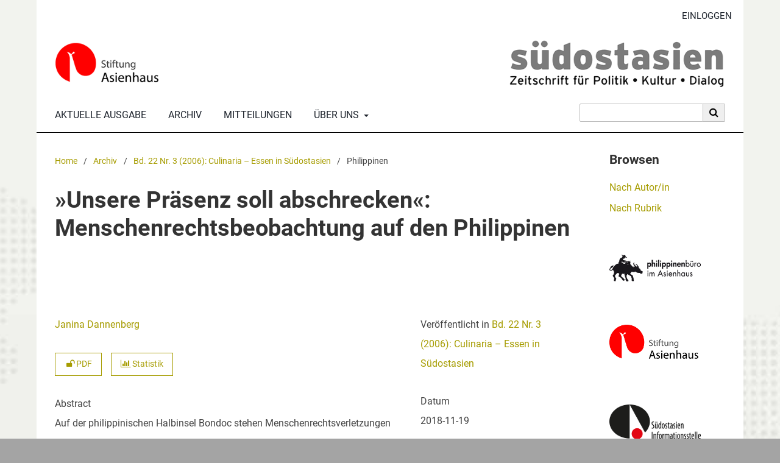

--- FILE ---
content_type: text/html; charset=utf-8
request_url: https://hasp.ub.uni-heidelberg.de/journals/soa/article/view/5579
body_size: 5639
content:


	
<!DOCTYPE html>
<html lang="de" xml:lang="de">
<head>
	<meta charset="utf-8">
	<meta name="viewport" content="width=device-width, initial-scale=1.0">
	<title>
		»Unsere Präsenz soll abschrecken«: Menschenrechtsbeobachtung auf den Philippinen
							| südostasien – Zeitschrift für Politik • Kultur • Dialog
			</title>

	
<link rel="icon" href="https://hasp.ub.uni-heidelberg.de/journals/public/journals/15/favicon_de_DE.png" />
<meta name="generator" content="Open Journal Systems 3.4.0.8" />
<link rel="schema.DC" href="http://purl.org/dc/elements/1.1/" />
<meta name="DC.Creator.PersonalName" content="Janina Dannenberg"/>
<meta name="DC.Date.created" scheme="ISO8601" content="2018-11-19"/>
<meta name="DC.Date.dateSubmitted" scheme="ISO8601" content="2018-06-14"/>
<meta name="DC.Date.issued" scheme="ISO8601" content="2018-11-20"/>
<meta name="DC.Date.modified" scheme="ISO8601" content="2018-11-20"/>
<meta name="DC.Description" xml:lang="de" content="Auf der philippinischen Halbinsel Bondoc stehen Menschenrechtsverletzungen an Bauern auf der Tagesordnung. Landlose Bauern, die sich für ihr Recht auf eigenen Boden, das ihnen die staatliche Agrarreform seit 1988 zuschreibt, einsetzen, werden gezielt schikaniert, bedroht oder verhaftet. Die Philippinen sind formal ein moderner, demokratischer Rechtsstaat, der die UN-Menschenrechtscharta unterzeichnet hat. Es ist die staatliche Aufgabe, ihre Einhaltung auch zu garantieren.   "/>
<meta name="DC.Format" scheme="IMT" content="application/pdf"/>
<meta name="DC.Identifier" content="5579"/>
<meta name="DC.Identifier.DOI" content="10.11588/soa.2006.3.5579"/>
<meta name="DC.Identifier.URI" content="https://hasp.ub.uni-heidelberg.de/journals/soa/article/view/5579"/>
<meta name="DC.Language" scheme="ISO639-1" content="de"/>
<meta name="DC.Rights" content="Copyright (c) 2006 Janina Dannenberg"/>
<meta name="DC.Rights" content="http://creativecommons.org/licenses/by-sa/4.0"/>
<meta name="DC.Source" content="südostasien – Zeitschrift für Politik • Kultur • Dialog"/>
<meta name="DC.Source.ISSN" content="2625-5391"/>
<meta name="DC.Source.Issue" content="3"/>
<meta name="DC.Source.Volume" content="22"/>
<meta name="DC.Source.URI" content="https://hasp.ub.uni-heidelberg.de/journals/soa"/>
<meta name="DC.Title" content="»Unsere Präsenz soll abschrecken«: Menschenrechtsbeobachtung auf den Philippinen"/>
<meta name="DC.Type" content="Text.Serial.Journal"/>
<meta name="DC.Type.articleType" content="Philippinen"/>
<meta name="gs_meta_revision" content="1.1"/>
<meta name="citation_journal_title" content="südostasien – Zeitschrift für Politik • Kultur • Dialog"/>
<meta name="citation_journal_abbrev" content="soa"/>
<meta name="citation_issn" content="2625-5391"/> 
<meta name="citation_author" content="Janina Dannenberg"/>
<meta name="citation_title" content="»Unsere Präsenz soll abschrecken«: Menschenrechtsbeobachtung auf den Philippinen"/>
<meta name="citation_language" content="de"/>
<meta name="citation_date" content="2006"/>
<meta name="citation_volume" content="22"/>
<meta name="citation_issue" content="3"/>
<meta name="citation_doi" content="10.11588/soa.2006.3.5579"/>
<meta name="citation_abstract_html_url" content="https://hasp.ub.uni-heidelberg.de/journals/soa/article/view/5579"/>
<meta name="citation_abstract" xml:lang="de" content="Auf der philippinischen Halbinsel Bondoc stehen Menschenrechtsverletzungen an Bauern auf der Tagesordnung. Landlose Bauern, die sich für ihr Recht auf eigenen Boden, das ihnen die staatliche Agrarreform seit 1988 zuschreibt, einsetzen, werden gezielt schikaniert, bedroht oder verhaftet. Die Philippinen sind formal ein moderner, demokratischer Rechtsstaat, der die UN-Menschenrechtscharta unterzeichnet hat. Es ist die staatliche Aufgabe, ihre Einhaltung auch zu garantieren.   "/>
<meta name="citation_pdf_url" content="https://hasp.ub.uni-heidelberg.de/journals/soa/article/download/5579/5486"/>
<link rel="icon" href="https://hasp.ub.uni-heidelberg.de/journals/public/journals/15/ubhdOjsThemeHelper_jSetupPageFavicon_de.png">
	<link rel="stylesheet" href="https://hasp.ub.uni-heidelberg.de/journals/soa/$$$call$$$/page/page/css?name=stylesheet" type="text/css" /><link rel="stylesheet" href="https://hasp.ub.uni-heidelberg.de/journals/soa/$$$call$$$/page/page/css?name=font" type="text/css" /><link rel="stylesheet" href="https://hasp.ub.uni-heidelberg.de/journals/lib/pkp/styles/fontawesome/fontawesome.css?v=3.4.0.8" type="text/css" /><link rel="stylesheet" href="https://hasp.ub.uni-heidelberg.de/journals/soa/$$$call$$$/page/page/css?name=ubhdOjsThemeStylesheetJournal" type="text/css" /><link rel="stylesheet" href="https://hasp.ub.uni-heidelberg.de/journals/plugins/generic/logoManager/css/logoManager.css?v=3.4.0.8" type="text/css" /><link rel="stylesheet" href="https://hasp.ub.uni-heidelberg.de/journals/plugins/generic/socialMedia/css/socialMedia.css?v=3.4.0.8" type="text/css" /><link rel="stylesheet" href="https://hasp.ub.uni-heidelberg.de/journals/plugins/generic/ubhdStatistics/css/ojs/ubhdStatistics.css?v=3.4.0.8" type="text/css" /><link rel="stylesheet" href="https://statistik.ub.uni-heidelberg.de/oas-javascript-frontend/css/statistik.min.css?v=3.4.0.8" type="text/css" /><link rel="stylesheet" href="https://hasp.ub.uni-heidelberg.de/journals/plugins/generic/browseOptions/css/browseOptions.css?v=3.4.0.8" type="text/css" /><link rel="stylesheet" href="https://hasp.ub.uni-heidelberg.de/journals/plugins/generic/ubhdSearch/css/ubhdSearch.css?v=3.4.0.8" type="text/css" /><link rel="stylesheet" href="https://hasp.ub.uni-heidelberg.de/journals/plugins/generic/ubhdSearch/css/ubhdSearchOjs.css?v=3.4.0.8" type="text/css" /><link rel="stylesheet" href="https://hasp.ub.uni-heidelberg.de/journals/public/journals/15/styleSheet.css?d=2025-03-11+15%3A59%3A26" type="text/css" />
</head>
<body style="background-image: url('https://hasp.ub.uni-heidelberg.de/journals/public/journals/15/ubhdOjsThemeHelper_jSetupPageBodyImgBg_de.jpg'); background-position: center;  background-size: cover;" class="pkp_page_article pkp_op_view" dir="ltr">

	<div class="pkp_structure_page ubhdOjsThemeHelper_narrow">

				<header class="pkp_structure_head ubhdOjsTheme_desktop" id="headerNavigationContainer" role="banner">
						
 <nav class="cmp_skip_to_content" aria-label="Springe zu Inhalt-Links">
	<a href="#pkp_content_main">Zum Inhalt springen</a>
	<a href="#siteNav">Zur Hauptnavigation springen</a>
		<a href="#pkp_content_footer">Zur Fußzeile springen</a>
</nav>

			<div class="pkp_head_wrapper">

				<div class="pkp_site_name_wrapper">
										<div class="pkp_site_name ubhdOjsTheme_nameLeft" style="padding: 0px 20px;">
											<a href="        	https://hasp.ub.uni-heidelberg.de/journals/soa/index
        " class="is_img">
														<img src="https://hasp.ub.uni-heidelberg.de/journals/public/journals/15/ubhdOjsThemeHelper_jSetupHeaderDesktopImg_de.png" width="1400" height="146" alt="Logo" />
													</a>
										</div>
				</div>

				
				<nav class="pkp_site_nav_menu" aria-label="Website-Navigation">
					<a id="siteNav"></a>
					<div class="pkp_navigation_primary_row">
						<div class="pkp_navigation_primary_wrapper">
							
																			
	<ul id="navigationPrimary" class="pkp_navigation_primary pkp_nav_list">
								<li class="currentNavigationItem">
				<a href="https://hasp.ub.uni-heidelberg.de/journals/soa/issue/current">
					                                            <dfn class="pkp_screen_reader">1:</dfn> Aktuelle Ausgabe
                                        				</a>
							</li>
								<li class="archivesNavigationItem">
				<a href="https://hasp.ub.uni-heidelberg.de/journals/soa/issue/archive">
					                                            <dfn class="pkp_screen_reader">2:</dfn> Archiv
                                        				</a>
							</li>
								<li class="announcementsNavigationItem">
				<a href="">
					                                            <dfn class="pkp_screen_reader">3:</dfn> Mitteilungen
                                        				</a>
							</li>
								<li class="aboutNavigationItem ubhdOjsTheme_menuHasChildren">
				<a href="#">
					                                            <dfn class="pkp_screen_reader">4:</dfn> Über uns
                                        				</a>
									<ul>
																					<li class="">
									<a href="https://hasp.ub.uni-heidelberg.de/journals/soa/about">
																					<dfn class="pkp_screen_reader">4.1:</dfn> Über die Zeitschrift
																			</a>
								</li>
																												<li class="">
									<a href="https://hasp.ub.uni-heidelberg.de/journals/soa/about/submissions">
																					<dfn class="pkp_screen_reader">4.2:</dfn> Einreichungen
																			</a>
								</li>
																																									<li class="">
									<a href="https://hasp.ub.uni-heidelberg.de/journals/soa/about/privacy">
																					<dfn class="pkp_screen_reader">4.4:</dfn> Erklärung zum Schutz persönlicher Daten
																			</a>
								</li>
																												<li class="">
									<a href="https://hasp.ub.uni-heidelberg.de/journals/soa/about/contact">
																					<dfn class="pkp_screen_reader">4.5:</dfn> Kontakt
																			</a>
								</li>
																		</ul>
							</li>
					</ul>


				

																						            <form class="ubhdSearch_openSearch" action="https://hasp.ub.uni-heidelberg.de/journals/soa/search/results" method="post" role="search">
                <input type="hidden" name="csrfToken" value="c65570e6d55a1a467ebf2ea999fdf4a4" />
                <input name="query" value="" type="text" aria-label="Suchanfrage">

                <button type="submit" aria-label="Suche ausführen">
                        <i class="fa fa-search" aria-hidden="true"></i>
                </button>
        </form>
    
													</div>

					</div>

					<div class="pkp_navigation_user_wrapper" id="navigationUserWrapper">
						
	<ul id="navigationUser" class="pkp_navigation_user pkp_nav_list">
															<li class="profile user_loginNavigationItem">
				<a href="https://hasp.ub.uni-heidelberg.de/journals/soa/login">
					                                            <dfn class="pkp_screen_reader">2:</dfn> Einloggen
                                        				</a>
							</li>
														
			</ul>


					</div>
				</nav>
			</div><!-- .pkp_head_wrapper -->
					</header><!-- .pkp_structure_head -->

		                 <header class="pkp_structure_head ubhdOjsTheme_mobile" id="headerNavigationContainer" role="banner">
                                                
 <nav class="cmp_skip_to_content" aria-label="Springe zu Inhalt-Links">
	<a href="#pkp_content_main">Zum Inhalt springen</a>
	<a href="#siteNav">Zur Hauptnavigation springen</a>
		<a href="#pkp_content_footer">Zur Fußzeile springen</a>
</nav>

                        <div class="pkp_head_wrapper">

                                <div class="pkp_site_name_wrapper">
                                        <button class="pkp_site_nav_toggle">
                                                <span>Open Menu</span>
                                        </button>
                                                                                <div class="pkp_site_name">
                                                                                        <a href="        	https://hasp.ub.uni-heidelberg.de/journals/soa/index
        " class="is_text">südostasien – Zeitschrift für Politik • Kultur • Dialog</a>
                                                                                </div>
                                </div>
			
				
                                <nav class="pkp_site_nav_menu" aria-label="Website-Navigation">
                                        <a id="siteNav"></a>
                                        <div class="pkp_navigation_primary_row">
                                                <div class="pkp_navigation_primary_wrapper">

                                                                                                                                                        
	<ul id="navigationPrimary" class="pkp_navigation_primary pkp_nav_list">
								<li class="currentNavigationItem">
				<a href="https://hasp.ub.uni-heidelberg.de/journals/soa/issue/current">
					                                            <dfn class="pkp_screen_reader">1:</dfn> Aktuelle Ausgabe
                                        				</a>
							</li>
								<li class="archivesNavigationItem">
				<a href="https://hasp.ub.uni-heidelberg.de/journals/soa/issue/archive">
					                                            <dfn class="pkp_screen_reader">2:</dfn> Archiv
                                        				</a>
							</li>
								<li class="announcementsNavigationItem">
				<a href="">
					                                            <dfn class="pkp_screen_reader">3:</dfn> Mitteilungen
                                        				</a>
							</li>
								<li class="aboutNavigationItem ubhdOjsTheme_menuHasChildren">
				<a href="#">
					                                            <dfn class="pkp_screen_reader">4:</dfn> Über uns
                                        				</a>
									<ul>
																					<li class="">
									<a href="https://hasp.ub.uni-heidelberg.de/journals/soa/about">
																					<dfn class="pkp_screen_reader">4.1:</dfn> Über die Zeitschrift
																			</a>
								</li>
																												<li class="">
									<a href="https://hasp.ub.uni-heidelberg.de/journals/soa/about/submissions">
																					<dfn class="pkp_screen_reader">4.2:</dfn> Einreichungen
																			</a>
								</li>
																																									<li class="">
									<a href="https://hasp.ub.uni-heidelberg.de/journals/soa/about/privacy">
																					<dfn class="pkp_screen_reader">4.4:</dfn> Erklärung zum Schutz persönlicher Daten
																			</a>
								</li>
																												<li class="">
									<a href="https://hasp.ub.uni-heidelberg.de/journals/soa/about/contact">
																					<dfn class="pkp_screen_reader">4.5:</dfn> Kontakt
																			</a>
								</li>
																		</ul>
							</li>
					</ul>


                                

                                                                                                                                                                                <div class="pkp_navigation_search_wrapper">
                                                                        <a href="https://hasp.ub.uni-heidelberg.de/journals/soa/search" class="pkp_search pkp_search_desktop">
                                                                                <span class="fa fa-search" aria-hidden="true"></span>
                                                                                Suchen
                                                                        </a>
                                                                </div>
                                                                                                        </div>

                                        </div>

                                        <div class="pkp_navigation_user_wrapper" id="navigationUserWrapper">
                                                
	<ul id="navigationUser" class="pkp_navigation_user pkp_nav_list">
															<li class="profile user_loginNavigationItem">
				<a href="https://hasp.ub.uni-heidelberg.de/journals/soa/login">
					                                            <dfn class="pkp_screen_reader">2:</dfn> Einloggen
                                        				</a>
							</li>
														
			</ul>


                                        </div>

					            <form class="ubhdSearch_openSearch" action="https://hasp.ub.uni-heidelberg.de/journals/soa/search/results" method="post" role="search">
                <input type="hidden" name="csrfToken" value="c65570e6d55a1a467ebf2ea999fdf4a4" />
                <input name="query" value="" type="text" aria-label="Suchanfrage">

                <button type="submit" aria-label="Suche ausführen">
                        <i class="fa fa-search" aria-hidden="true"></i>
                </button>
        </form>
    
                                </nav>
                        </div><!-- .pkp_head_wrapper -->
			                </header><!-- .pkp_structure_head -->

						<div class="pkp_structure_content has_sidebar_right">
			<div class="pkp_structure_main" role="main">
				<a id="pkp_content_main"></a>

<div class="page page_article">
			<nav class="cmp_breadcrumbs" role="navigation" aria-label="Sie sind hier:">
	<ol>
		<li>
			<a href="https://hasp.ub.uni-heidelberg.de/journals/soa/index">
				Home
			</a>
			<span class="separator">/</span>
		</li>
		<li>
			<a href="https://hasp.ub.uni-heidelberg.de/journals/soa/issue/archive">
				Archiv
			</a>
			<span class="separator">/</span>
		</li>
					<li>
				<a href="https://hasp.ub.uni-heidelberg.de/journals/soa/issue/view/517">
					Bd. 22 Nr. 3 (2006): Culinaria – Essen in Südostasien
				</a>
				<span class="separator">/</span>
			</li>
				<li class="current" aria-current="page">
			<span aria-current="page">
									Philippinen
							</span>
		</li>
	</ol>
</nav>
	
		  	 <article class="obj_article_details">

		
	<h1>
		»Unsere Präsenz soll abschrecken«: Menschenrechtsbeobachtung auf den Philippinen
			</h1>

	                        
	<div class="row ubhdOjsThemeHelper_articleSidebarPosRight">
		<div class="main_entry">
			                                <section class="item authors">
                                        <h2 class="pkp_screen_reader">Autor/innen</h2>
                                        <ul class="authors">
                                                                                        <li>
                                                        <span class="name">
																											<a href="https://hasp.ub.uni-heidelberg.de/journals/soa/browse/authors?givenName=Janina&amp;familyName=Dannenberg">
																	                                                                Janina Dannenberg
																	</a>
																
                                                                                                                                                                                                
                                                        </span>
							                                                </li>
                                                                                </ul>
                                </section>
                        
                                                                                <div class="item galleys">
                                        <label class="pkp_screen_reader">
                                                Downloads
                                        </label>
                                        <ul class="value galleys_links">
                                                                                                        <li>
                                                                
	
													

<a class="ubhdOjsTheme_buttonHighlighted obj_galley_link pdf" href="https://hasp.ub.uni-heidelberg.de/journals/soa/article/view/5579/5486">
							<i class="fa fa-unlock" aria-hidden="true"></i>
				PDF
			        
</a>
                                                        </li>
                                                							<li>
								
<div class="ubhdStatistics_article">
<a class="cmp_button" title="Statistikübersicht" href="5579/statistics"><i class="fa fa-bar-chart"></i> Statistik</a>
</div>

							</li>
							<li>
								
							</li>
                                        </ul>
                                </div>
                                                
                                                                                <section class="item abstract">
                                        <label>Abstract</label>
                                        <p>Auf der philippinischen Halbinsel Bondoc stehen Menschenrechtsverletzungen an Bauern auf der Tagesordnung. Landlose Bauern, die sich für ihr Recht auf eigenen Boden, das ihnen die staatliche Agrarreform seit 1988 zuschreibt, einsetzen, werden gezielt schikaniert, bedroht oder verhaftet. Die Philippinen sind formal ein moderner, demokratischer Rechtsstaat, der die UN-Menschenrechtscharta unterzeichnet hat. Es ist die staatliche Aufgabe, ihre Einhaltung auch zu garantieren.   </p>
                                </section>
                        
<div class="entry_details ubhdOjsTheme_articleDetailsMobile">

                <div class="item issue">
                                                <div class="value"> Veröffentlicht in <a href="https://hasp.ub.uni-heidelberg.de/journals/soa/issue/view/517">Bd. 22 Nr. 3 (2006): Culinaria – Essen in Südostasien</a></div>
                </div>

                                                        <div class="item versions">
                                                <div class="label">
															Datum
							                                                </div>
                                                <div class="value">
                                                        2018-11-19
                                                </div>
                                        </div>
                
                                                                                 <div class="item doi">
                                <div class="label">
                                        DOI
                                </div>
                                <div class="value">
                                        <a href="https://doi.org/10.11588/soa.2006.3.5579">
                                                https://doi.org/10.11588/soa.2006.3.5579
                                        </a>
                                </div>
                        </div>
                

                                        <div class="item urn">
                                <div class="label">URN</div>
                                <ul class="value">
                                                                        <li>
                                                <a href="https://nbn-resolving.de/urn:nbn:de:bsz:16-soa-55790">https://nbn-resolving.de/urn:nbn:de:bsz:16-soa-55790</a> (PDF)
                                        </li>
                                                                </ul>
                        </div>
                
                                                                <div class="item copyright">
                                        <div class="label">
                                                Lizenz
                                        </div>
                                                                                                                                                                                                                <p>Copyright (c) 2006 Janina Dannenberg</p>
                                                                                                                <a rel="license" href="https://creativecommons.org/licenses/by-sa/4.0/"><img alt="Creative Commons License" src="//i.creativecommons.org/l/by-sa/4.0/88x31.png" /></a><p>Dieses Werk steht unter der <a rel="license" href="https://creativecommons.org/licenses/by-sa/4.0/">Lizenz Creative Commons Namensnennung - Weitergabe unter gleichen Bedingungen 4.0 International</a>.</p>
                                                                                                                                
                                </div>
                
                        
                        

                </div>


			<div class="ubhdOjsTheme_articleAdditionalMetadata">
			                        <div class="item section">
                                <div class="label">
                                        Rubrik<span>:</span>
                                </div>
                                <div class="value">
                                                                                Philippinen
                                                                                        </a>
                                                                        </div>
                        </div>
                        
                        
			                        
						                        <div class="item languages">
                                <div class="label">
					Sprache<span>:</span>
                                </div>
                                <div class="value">
					                                                de                                                                        </div>
                        </div>
                        
                                                
			                        
                                                
			                        
                                                
			                        
                                                
			                        
			                        
			

                        

			</div>

		</div>
		<div class="entry_details ubhdOjsTheme_articleDetailsDesktop">

		                        
		<div class="item issue">
			                	<div class="value"> Veröffentlicht in <a href="https://hasp.ub.uni-heidelberg.de/journals/soa/issue/view/517">Bd. 22 Nr. 3 (2006): Culinaria – Essen in Südostasien</a></div>
		</div>

		                                        <div class="item versions">
                                                <div class="label">
							                                                                Datum
                                                                                                        </div>
                                                <div class="value">
							2018-11-19		
                                                </div>
                                        </div>
                
		                                                	                      	<div class="item doi">
                        	<div class="label">
                        		DOI
                                </div>
                                <div class="value">
                                	<a href="https://doi.org/10.11588/soa.2006.3.5579">
                                        	https://doi.org/10.11588/soa.2006.3.5579
                                       	</a>
                                </div>
                        </div>
		

					<div class="item urn">
				<div class="label">URN</div>
				<ul class="value">
									<li>
						<a href="https://nbn-resolving.de/urn:nbn:de:bsz:16-soa-55790">https://nbn-resolving.de/urn:nbn:de:bsz:16-soa-55790</a> (PDF)
					</li>
								</ul>
			</div>
		
                                                                <div class="item copyright">
                                        <div class="label">
                                                Lizenz
                                        </div>
                                                                                                                                                                                                                <p>Copyright (c) 2006 Janina Dannenberg</p>
                                                                                                                <a rel="license" href="https://creativecommons.org/licenses/by-sa/4.0/"><img alt="Creative Commons License" src="//i.creativecommons.org/l/by-sa/4.0/88x31.png" /></a><p>Dieses Werk steht unter der <a rel="license" href="https://creativecommons.org/licenses/by-sa/4.0/">Lizenz Creative Commons Namensnennung - Weitergabe unter gleichen Bedingungen 4.0 International</a>.</p>
                                                                                                                                
                                </div>
                
			
                        
	
		</div>
	</div>
</article>

	

</div><!-- .page -->

	</div><!-- pkp_structure_main -->

									<div class="pkp_structure_sidebar left" role="complementary">
				<div class="pkp_block block_browseOptions">
        <span class="title">Browsen</span>
        <div class="content">
                <ul>
						                        	<li class="browse_by_author"><a title="Link zur 'Browsen nach Autor/in'-Seite" href="https://hasp.ub.uni-heidelberg.de/journals/soa/browse/authors">Nach Autor/in</a></li>
						                                                	<li class="browse_by_section"><a title="Link zur 'Browsen nach Rubrik'-Seite" href="https://hasp.ub.uni-heidelberg.de/journals/soa/browse/sections">Nach Rubrik</a></li>
                                                                        
                </ul>
        </div>
</div>

<div class="pkp_block block_custom" id="customblock-philippinenbuero">
	<h2 class="title pkp_screen_reader">philippinenbuero</h2>
	<div class="content">
		<div class="content"><img src="https://hasp.ub.uni-heidelberg.de/journals/public/site/images/admin/philippinenBuero_klein.png" alt=""></div>
	</div>
</div>
<div class="pkp_block block_custom" id="customblock-asienhaus">
	<h2 class="title pkp_screen_reader">asienhaus</h2>
	<div class="content">
		<div class="content"><a title="Link zur Homepage" href="https://www.asienhaus.de"><img src="https://hasp.ub.uni-heidelberg.de/journals/public/site/images/admin/stiftung_asienhaus_logo_klein.png" alt=""></a></div>
	</div>
</div>
<div class="pkp_block block_custom" id="customblock-informationsstelle">
	<h2 class="title pkp_screen_reader">informationsstelle</h2>
	<div class="content">
		<div class="content"><img src="https://hasp.ub.uni-heidelberg.de/journals/public/site/images/admin/soai_logo_klein.png" alt=""></div>
	</div>
</div>
	<div class="pkp_block logoManagerBlock">
        	<h2 class="title">Ein Angebot von</h2>
                <div class="content">
                	<a title="Logo 'HASP'" href="https://hasp.ub.uni-heidelberg.de/?lang=de"><img style="width: 100px;" alt="HASP Logo" src="https://hasp.ub.uni-heidelberg.de/journals/public/site/logomanager_default_1_de.png" /></a>
                </div>
	</div>
	<div class="pkp_block logoManagerBlock">
        	<h2 class="title">Hosted by</h2>
                <div class="content">
                	<a title="Logo 'Universitätsbibliothek Heidelberg'" href="https://www.ub.uni-heidelberg.de/de"><img style="width: 200px;" alt="Logo UB Heidelberg" src="https://hasp.ub.uni-heidelberg.de/journals/public/site/logomanager_default_5_de.png" /></a>
                </div>
	</div>


			</div><!-- pkp_sidebar.left -->
			</div><!-- pkp_structure_content -->

<div class="pkp_structure_footer_wrapper" role="contentinfo">
	<a id="pkp_content_footer"></a>

	<div class="pkp_structure_footer left">
		
<div class="socialMediaFooter">
<div class="block_socialMedia socialMediaShare left">
                <div class="content">
                <div class="logos">
                                                <div class="facebook logo">
                                <a href="http://www.facebook.com/sharer.php?u=https%3A%2F%2Fhasp.ub.uni-heidelberg.de%2Fjournals%2Fsoa" title="Teile diese Zeitschrift auf Deiner Facebook-Seite">
                                        <img src="https://hasp.ub.uni-heidelberg.de/journals/plugins/generic/socialMedia/images/logo_facebook.png" alt="Facebook Logo">
                                </a>
                        </div>
                                                                                                <div class="x logo">
                                <a href="https://twitter.com/intent/tweet?text=südostasien%20–%20Zeitschrift%20für%20Politik%20•%20Kultur%20•%20Dialog" title="Teile diese Zeitschrift auf Deinem X-Kanal">
                                                                                                                                        <img src="https://hasp.ub.uni-heidelberg.de/journals/plugins/generic/socialMedia/images/logo_x_bright.png" alt="X Logo">
                                </a>
                        </div>
                        			                                                <div class="linkedin logo">
                                <a href="https://www.linkedin.com/shareArticle?mini=true&amp;url=https%3A%2F%2Fhasp.ub.uni-heidelberg.de%2Fjournals%2Fsoa" title="Teile diese Zeitschrift auf Deiner LinkedIn-Seite">
                                        <img src="https://hasp.ub.uni-heidelberg.de/journals/plugins/generic/socialMedia/images/logo_linkedin.png" alt="LinkedIn Logo">
                                </a>
                        </div>
                                        </div>
        </div>
</div>

</div>

					                                <div class="ubhdOjsTheme_footer_issn">
                                                                                        <div class="ubhdOjsTheme_issn"><span class="ubhdOjsTheme_issn_label">ISSN</span> <span class="ubhdOjsTheme_issn_value">1434-7067</span></div>
                                                                                                                                <div class="ubhdOjstheme_eissn"><span class="ubhdOjsTheme_issn_label">eISSN</span> <span class="ubhdOjsTheme_issn_value">2625-5391</span></div>
                                                                        </div>
                        		
		
		
		
		
		

	</div>
</div><!-- pkp_structure_footer_wrapper -->

</div><!-- pkp_structure_page -->

<script src="https://hasp.ub.uni-heidelberg.de/journals/lib/pkp/lib/vendor/components/jquery/jquery.min.js?v=3.4.0.8" type="text/javascript"></script><script src="https://hasp.ub.uni-heidelberg.de/journals/lib/pkp/lib/vendor/components/jqueryui/jquery-ui.min.js?v=3.4.0.8" type="text/javascript"></script><script src="https://hasp.ub.uni-heidelberg.de/journals/plugins/themes/default/js/lib/popper/popper.js?v=3.4.0.8" type="text/javascript"></script><script src="https://hasp.ub.uni-heidelberg.de/journals/plugins/themes/default/js/lib/bootstrap/util.js?v=3.4.0.8" type="text/javascript"></script><script src="https://hasp.ub.uni-heidelberg.de/journals/plugins/themes/default/js/lib/bootstrap/dropdown.js?v=3.4.0.8" type="text/javascript"></script><script src="https://hasp.ub.uni-heidelberg.de/journals/plugins/themes/default/js/main.js?v=3.4.0.8" type="text/javascript"></script><script src="https://hasp.ub.uni-heidelberg.de/journals/plugins/themes/ubhdOjsTheme//js/journalScript.js?v=3.4.0.8" type="text/javascript"></script><script src="https://www.ub.uni-heidelberg.de/cdn/handlebars/latest/handlebars.min.js?v=3.4.0.8" type="text/javascript"></script><script src="https://www.ub.uni-heidelberg.de/cdn/d3/d3.min.js?v=3.4.0.8" type="text/javascript"></script><script src="https://statistik.ub.uni-heidelberg.de/oas-javascript-frontend/js/bundle.min.js?v=3.4.0.8" type="text/javascript"></script><script src="https://hasp.ub.uni-heidelberg.de/journals/plugins/generic/ubhdSearch/js/ubhdSearch.js?v=3.4.0.8" type="text/javascript"></script>

<span class="Z3988" title="ctx_ver=Z39.88-2004&amp;rft_id=https%3A%2F%2Fhasp.ub.uni-heidelberg.de%2Fjournals%2Fsoa%2Farticle%2Fview%2F5579&amp;rft_val_fmt=info%3Aofi%2Ffmt%3Akev%3Amtx%3Ajournal&amp;rft.language=de&amp;rft.genre=article&amp;rft.title=s%C3%BCdostasien+%E2%80%93+Zeitschrift+f%C3%BCr+Politik+%E2%80%A2+Kultur+%E2%80%A2+Dialog&amp;rft.jtitle=s%C3%BCdostasien+%E2%80%93+Zeitschrift+f%C3%BCr+Politik+%E2%80%A2+Kultur+%E2%80%A2+Dialog&amp;rft.atitle=%C2%BBUnsere+Pr%C3%A4senz+soll+abschrecken%C2%AB%3A+Menschenrechtsbeobachtung+auf+den+Philippinen&amp;rft.artnum=5579&amp;rft.stitle=soa&amp;rft.volume=22&amp;rft.issue=3&amp;rft.aulast=Dannenberg&amp;rft.aufirst=Janina&amp;rft.date=2018-11-19&amp;rft.au=Janina+Dannenberg&amp;rft_id=info%3Adoi%2F10.11588%2Fsoa.2006.3.5579&amp;rft.issn=1434-7067&amp;rft.eissn=2625-5391"></span>

</body>
</html>


--- FILE ---
content_type: text/css;charset=utf-8
request_url: https://hasp.ub.uni-heidelberg.de/journals/soa/$$$call$$$/page/page/css?name=font
body_size: 343
content:
@font-face{font-family:'Roboto';font-style:normal;font-weight:400;src:url('//hasp.ub.uni-heidelberg.de/journals/plugins/themes/ubhdOjsTheme/fonts/Roboto-Regular.eot');src:local(''),url('//hasp.ub.uni-heidelberg.de/journals/plugins/themes/ubhdOjsTheme/fonts/Roboto-Regular.eot?#iefix') format('embedded-opentype'),url('//hasp.ub.uni-heidelberg.de/journals/plugins/themes/ubhdOjsTheme/fonts/Roboto-Regular.woff2') format('woff2'),url('//hasp.ub.uni-heidelberg.de/journals/plugins/themes/ubhdOjsTheme/fonts/Roboto-Regular.woff') format('woff'),url('//hasp.ub.uni-heidelberg.de/journals/plugins/themes/ubhdOjsTheme/fonts/Roboto-Regular.ttf') format('truetype'),url('//hasp.ub.uni-heidelberg.de/journals/plugins/themes/ubhdOjsTheme/fonts/Roboto-Regular.svg#Roboto') format('svg');font-display:swap}@font-face{font-family:'Roboto';font-style:italic;font-weight:400;src:url('//hasp.ub.uni-heidelberg.de/journals/plugins/themes/ubhdOjsTheme/fonts/Roboto-Italic.eot');src:local(''),url('//hasp.ub.uni-heidelberg.de/journals/plugins/themes/ubhdOjsTheme/fonts/Roboto-Italic.eot?#iefix') format('embedded-opentype'),url('//hasp.ub.uni-heidelberg.de/journals/plugins/themes/ubhdOjsTheme/fonts/Roboto-Italic.woff2') format('woff2'),url('//hasp.ub.uni-heidelberg.de/journals/plugins/themes/ubhdOjsTheme/fonts/Roboto-Italic.woff') format('woff'),url('//hasp.ub.uni-heidelberg.de/journals/plugins/themes/ubhdOjsTheme/fonts/Roboto-Italic.ttf') format('truetype'),url('//hasp.ub.uni-heidelberg.de/journals/plugins/themes/ubhdOjsTheme/fonts/Roboto-Italic.svg#Roboto') format('svg');font-display:swap}@font-face{font-family:'Roboto';font-style:normal;font-weight:700;src:url('//hasp.ub.uni-heidelberg.de/journals/plugins/themes/ubhdOjsTheme/fonts/Roboto-Bold.eot');src:local(''),url('//hasp.ub.uni-heidelberg.de/journals/plugins/themes/ubhdOjsTheme/fonts/Roboto-Bold.eot?#iefix') format('embedded-opentype'),url('//hasp.ub.uni-heidelberg.de/journals/plugins/themes/ubhdOjsTheme/fonts/Roboto-Bold.woff2') format('woff2'),url('//hasp.ub.uni-heidelberg.de/journals/plugins/themes/ubhdOjsTheme/fonts/Roboto-Bold.woff') format('woff'),url('//hasp.ub.uni-heidelberg.de/journals/plugins/themes/ubhdOjsTheme/fonts/Roboto-Bold.ttf') format('truetype'),url('//hasp.ub.uni-heidelberg.de/journals/plugins/themes/ubhdOjsTheme/fonts/Roboto-Bold.svg#Roboto') format('svg');font-display:swap}@font-face{font-family:'Roboto';font-style:italic;font-weight:700;src:url('//hasp.ub.uni-heidelberg.de/journals/plugins/themes/ubhdOjsTheme/fonts/Roboto-BoldItalic.eot');src:local(''),url('//hasp.ub.uni-heidelberg.de/journals/plugins/themes/ubhdOjsTheme/fonts/Roboto-BoldItalic.eot?#iefix') format('embedded-opentype'),url('//hasp.ub.uni-heidelberg.de/journals/plugins/themes/ubhdOjsTheme/fonts/Roboto-BoldItalic.woff2') format('woff2'),url('//hasp.ub.uni-heidelberg.de/journals/plugins/themes/ubhdOjsTheme/fonts/Roboto-BoldItalic.woff') format('woff'),url('//hasp.ub.uni-heidelberg.de/journals/plugins/themes/ubhdOjsTheme/fonts/Roboto-BoldItalic.ttf') format('truetype'),url('//hasp.ub.uni-heidelberg.de/journals/plugins/themes/ubhdOjsTheme/fonts/Roboto-BoldItalic.svg#Roboto') format('svg');font-display:swap}

--- FILE ---
content_type: text/javascript
request_url: https://hasp.ub.uni-heidelberg.de/journals/plugins/themes/ubhdOjsTheme//js/journalScript.js?v=3.4.0.8
body_size: 396
content:
/**
 * @file js/journalScript.js
 *
 * Copyright (c) 2022 Heidelberg University Library
 * Distributed under the GNU GPL v3. For full terms see the file docs/COPYING.
 *
 */

$(document).ready(function(){
	///issue journal layout 3
	//get max title height and distribute it to all title
        var layout2_maxHeightCategories = Math.max.apply(null, $(".ubhdOjsThemeHelper_jArchiveLayout_gridFour .obj_issue_summary > .ubhdOjsTheme_archiveIssueTitle").map(function ()
        {
                return $(this).innerHeight();
        }).get());

        $('.ubhdOjsThemeHelper_jArchiveLayout_gridFour .obj_issue_summary > .ubhdOjsTheme_archiveIssueTitle').height( layout2_maxHeightCategories )
});

